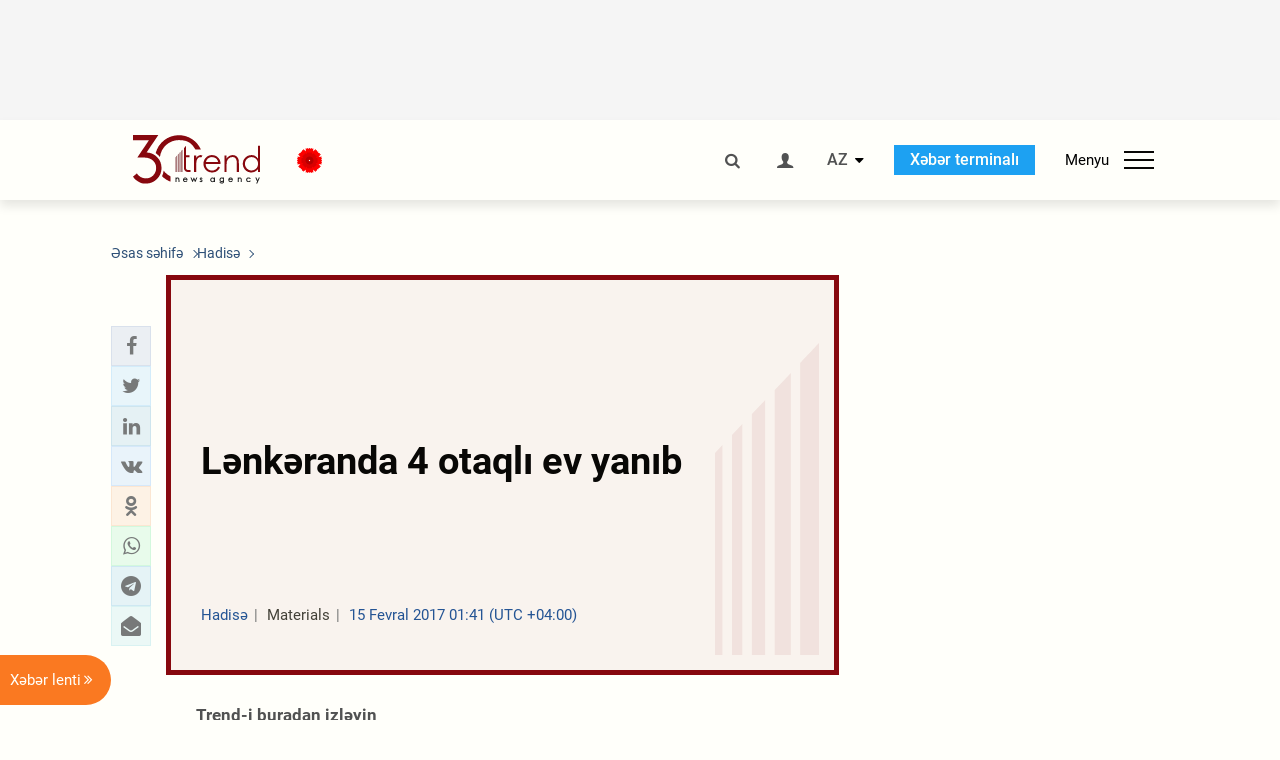

--- FILE ---
content_type: text/html; charset=utf-8
request_url: https://www.google.com/recaptcha/api2/anchor?ar=1&k=6Le0Mn0eAAAAAH-ikFIP7pKEggs-8uUk3fIiwJ54&co=aHR0cHM6Ly9hei50cmVuZC5hejo0NDM.&hl=en&v=PoyoqOPhxBO7pBk68S4YbpHZ&size=invisible&anchor-ms=20000&execute-ms=30000&cb=azsl3dfubxpg
body_size: 48687
content:
<!DOCTYPE HTML><html dir="ltr" lang="en"><head><meta http-equiv="Content-Type" content="text/html; charset=UTF-8">
<meta http-equiv="X-UA-Compatible" content="IE=edge">
<title>reCAPTCHA</title>
<style type="text/css">
/* cyrillic-ext */
@font-face {
  font-family: 'Roboto';
  font-style: normal;
  font-weight: 400;
  font-stretch: 100%;
  src: url(//fonts.gstatic.com/s/roboto/v48/KFO7CnqEu92Fr1ME7kSn66aGLdTylUAMa3GUBHMdazTgWw.woff2) format('woff2');
  unicode-range: U+0460-052F, U+1C80-1C8A, U+20B4, U+2DE0-2DFF, U+A640-A69F, U+FE2E-FE2F;
}
/* cyrillic */
@font-face {
  font-family: 'Roboto';
  font-style: normal;
  font-weight: 400;
  font-stretch: 100%;
  src: url(//fonts.gstatic.com/s/roboto/v48/KFO7CnqEu92Fr1ME7kSn66aGLdTylUAMa3iUBHMdazTgWw.woff2) format('woff2');
  unicode-range: U+0301, U+0400-045F, U+0490-0491, U+04B0-04B1, U+2116;
}
/* greek-ext */
@font-face {
  font-family: 'Roboto';
  font-style: normal;
  font-weight: 400;
  font-stretch: 100%;
  src: url(//fonts.gstatic.com/s/roboto/v48/KFO7CnqEu92Fr1ME7kSn66aGLdTylUAMa3CUBHMdazTgWw.woff2) format('woff2');
  unicode-range: U+1F00-1FFF;
}
/* greek */
@font-face {
  font-family: 'Roboto';
  font-style: normal;
  font-weight: 400;
  font-stretch: 100%;
  src: url(//fonts.gstatic.com/s/roboto/v48/KFO7CnqEu92Fr1ME7kSn66aGLdTylUAMa3-UBHMdazTgWw.woff2) format('woff2');
  unicode-range: U+0370-0377, U+037A-037F, U+0384-038A, U+038C, U+038E-03A1, U+03A3-03FF;
}
/* math */
@font-face {
  font-family: 'Roboto';
  font-style: normal;
  font-weight: 400;
  font-stretch: 100%;
  src: url(//fonts.gstatic.com/s/roboto/v48/KFO7CnqEu92Fr1ME7kSn66aGLdTylUAMawCUBHMdazTgWw.woff2) format('woff2');
  unicode-range: U+0302-0303, U+0305, U+0307-0308, U+0310, U+0312, U+0315, U+031A, U+0326-0327, U+032C, U+032F-0330, U+0332-0333, U+0338, U+033A, U+0346, U+034D, U+0391-03A1, U+03A3-03A9, U+03B1-03C9, U+03D1, U+03D5-03D6, U+03F0-03F1, U+03F4-03F5, U+2016-2017, U+2034-2038, U+203C, U+2040, U+2043, U+2047, U+2050, U+2057, U+205F, U+2070-2071, U+2074-208E, U+2090-209C, U+20D0-20DC, U+20E1, U+20E5-20EF, U+2100-2112, U+2114-2115, U+2117-2121, U+2123-214F, U+2190, U+2192, U+2194-21AE, U+21B0-21E5, U+21F1-21F2, U+21F4-2211, U+2213-2214, U+2216-22FF, U+2308-230B, U+2310, U+2319, U+231C-2321, U+2336-237A, U+237C, U+2395, U+239B-23B7, U+23D0, U+23DC-23E1, U+2474-2475, U+25AF, U+25B3, U+25B7, U+25BD, U+25C1, U+25CA, U+25CC, U+25FB, U+266D-266F, U+27C0-27FF, U+2900-2AFF, U+2B0E-2B11, U+2B30-2B4C, U+2BFE, U+3030, U+FF5B, U+FF5D, U+1D400-1D7FF, U+1EE00-1EEFF;
}
/* symbols */
@font-face {
  font-family: 'Roboto';
  font-style: normal;
  font-weight: 400;
  font-stretch: 100%;
  src: url(//fonts.gstatic.com/s/roboto/v48/KFO7CnqEu92Fr1ME7kSn66aGLdTylUAMaxKUBHMdazTgWw.woff2) format('woff2');
  unicode-range: U+0001-000C, U+000E-001F, U+007F-009F, U+20DD-20E0, U+20E2-20E4, U+2150-218F, U+2190, U+2192, U+2194-2199, U+21AF, U+21E6-21F0, U+21F3, U+2218-2219, U+2299, U+22C4-22C6, U+2300-243F, U+2440-244A, U+2460-24FF, U+25A0-27BF, U+2800-28FF, U+2921-2922, U+2981, U+29BF, U+29EB, U+2B00-2BFF, U+4DC0-4DFF, U+FFF9-FFFB, U+10140-1018E, U+10190-1019C, U+101A0, U+101D0-101FD, U+102E0-102FB, U+10E60-10E7E, U+1D2C0-1D2D3, U+1D2E0-1D37F, U+1F000-1F0FF, U+1F100-1F1AD, U+1F1E6-1F1FF, U+1F30D-1F30F, U+1F315, U+1F31C, U+1F31E, U+1F320-1F32C, U+1F336, U+1F378, U+1F37D, U+1F382, U+1F393-1F39F, U+1F3A7-1F3A8, U+1F3AC-1F3AF, U+1F3C2, U+1F3C4-1F3C6, U+1F3CA-1F3CE, U+1F3D4-1F3E0, U+1F3ED, U+1F3F1-1F3F3, U+1F3F5-1F3F7, U+1F408, U+1F415, U+1F41F, U+1F426, U+1F43F, U+1F441-1F442, U+1F444, U+1F446-1F449, U+1F44C-1F44E, U+1F453, U+1F46A, U+1F47D, U+1F4A3, U+1F4B0, U+1F4B3, U+1F4B9, U+1F4BB, U+1F4BF, U+1F4C8-1F4CB, U+1F4D6, U+1F4DA, U+1F4DF, U+1F4E3-1F4E6, U+1F4EA-1F4ED, U+1F4F7, U+1F4F9-1F4FB, U+1F4FD-1F4FE, U+1F503, U+1F507-1F50B, U+1F50D, U+1F512-1F513, U+1F53E-1F54A, U+1F54F-1F5FA, U+1F610, U+1F650-1F67F, U+1F687, U+1F68D, U+1F691, U+1F694, U+1F698, U+1F6AD, U+1F6B2, U+1F6B9-1F6BA, U+1F6BC, U+1F6C6-1F6CF, U+1F6D3-1F6D7, U+1F6E0-1F6EA, U+1F6F0-1F6F3, U+1F6F7-1F6FC, U+1F700-1F7FF, U+1F800-1F80B, U+1F810-1F847, U+1F850-1F859, U+1F860-1F887, U+1F890-1F8AD, U+1F8B0-1F8BB, U+1F8C0-1F8C1, U+1F900-1F90B, U+1F93B, U+1F946, U+1F984, U+1F996, U+1F9E9, U+1FA00-1FA6F, U+1FA70-1FA7C, U+1FA80-1FA89, U+1FA8F-1FAC6, U+1FACE-1FADC, U+1FADF-1FAE9, U+1FAF0-1FAF8, U+1FB00-1FBFF;
}
/* vietnamese */
@font-face {
  font-family: 'Roboto';
  font-style: normal;
  font-weight: 400;
  font-stretch: 100%;
  src: url(//fonts.gstatic.com/s/roboto/v48/KFO7CnqEu92Fr1ME7kSn66aGLdTylUAMa3OUBHMdazTgWw.woff2) format('woff2');
  unicode-range: U+0102-0103, U+0110-0111, U+0128-0129, U+0168-0169, U+01A0-01A1, U+01AF-01B0, U+0300-0301, U+0303-0304, U+0308-0309, U+0323, U+0329, U+1EA0-1EF9, U+20AB;
}
/* latin-ext */
@font-face {
  font-family: 'Roboto';
  font-style: normal;
  font-weight: 400;
  font-stretch: 100%;
  src: url(//fonts.gstatic.com/s/roboto/v48/KFO7CnqEu92Fr1ME7kSn66aGLdTylUAMa3KUBHMdazTgWw.woff2) format('woff2');
  unicode-range: U+0100-02BA, U+02BD-02C5, U+02C7-02CC, U+02CE-02D7, U+02DD-02FF, U+0304, U+0308, U+0329, U+1D00-1DBF, U+1E00-1E9F, U+1EF2-1EFF, U+2020, U+20A0-20AB, U+20AD-20C0, U+2113, U+2C60-2C7F, U+A720-A7FF;
}
/* latin */
@font-face {
  font-family: 'Roboto';
  font-style: normal;
  font-weight: 400;
  font-stretch: 100%;
  src: url(//fonts.gstatic.com/s/roboto/v48/KFO7CnqEu92Fr1ME7kSn66aGLdTylUAMa3yUBHMdazQ.woff2) format('woff2');
  unicode-range: U+0000-00FF, U+0131, U+0152-0153, U+02BB-02BC, U+02C6, U+02DA, U+02DC, U+0304, U+0308, U+0329, U+2000-206F, U+20AC, U+2122, U+2191, U+2193, U+2212, U+2215, U+FEFF, U+FFFD;
}
/* cyrillic-ext */
@font-face {
  font-family: 'Roboto';
  font-style: normal;
  font-weight: 500;
  font-stretch: 100%;
  src: url(//fonts.gstatic.com/s/roboto/v48/KFO7CnqEu92Fr1ME7kSn66aGLdTylUAMa3GUBHMdazTgWw.woff2) format('woff2');
  unicode-range: U+0460-052F, U+1C80-1C8A, U+20B4, U+2DE0-2DFF, U+A640-A69F, U+FE2E-FE2F;
}
/* cyrillic */
@font-face {
  font-family: 'Roboto';
  font-style: normal;
  font-weight: 500;
  font-stretch: 100%;
  src: url(//fonts.gstatic.com/s/roboto/v48/KFO7CnqEu92Fr1ME7kSn66aGLdTylUAMa3iUBHMdazTgWw.woff2) format('woff2');
  unicode-range: U+0301, U+0400-045F, U+0490-0491, U+04B0-04B1, U+2116;
}
/* greek-ext */
@font-face {
  font-family: 'Roboto';
  font-style: normal;
  font-weight: 500;
  font-stretch: 100%;
  src: url(//fonts.gstatic.com/s/roboto/v48/KFO7CnqEu92Fr1ME7kSn66aGLdTylUAMa3CUBHMdazTgWw.woff2) format('woff2');
  unicode-range: U+1F00-1FFF;
}
/* greek */
@font-face {
  font-family: 'Roboto';
  font-style: normal;
  font-weight: 500;
  font-stretch: 100%;
  src: url(//fonts.gstatic.com/s/roboto/v48/KFO7CnqEu92Fr1ME7kSn66aGLdTylUAMa3-UBHMdazTgWw.woff2) format('woff2');
  unicode-range: U+0370-0377, U+037A-037F, U+0384-038A, U+038C, U+038E-03A1, U+03A3-03FF;
}
/* math */
@font-face {
  font-family: 'Roboto';
  font-style: normal;
  font-weight: 500;
  font-stretch: 100%;
  src: url(//fonts.gstatic.com/s/roboto/v48/KFO7CnqEu92Fr1ME7kSn66aGLdTylUAMawCUBHMdazTgWw.woff2) format('woff2');
  unicode-range: U+0302-0303, U+0305, U+0307-0308, U+0310, U+0312, U+0315, U+031A, U+0326-0327, U+032C, U+032F-0330, U+0332-0333, U+0338, U+033A, U+0346, U+034D, U+0391-03A1, U+03A3-03A9, U+03B1-03C9, U+03D1, U+03D5-03D6, U+03F0-03F1, U+03F4-03F5, U+2016-2017, U+2034-2038, U+203C, U+2040, U+2043, U+2047, U+2050, U+2057, U+205F, U+2070-2071, U+2074-208E, U+2090-209C, U+20D0-20DC, U+20E1, U+20E5-20EF, U+2100-2112, U+2114-2115, U+2117-2121, U+2123-214F, U+2190, U+2192, U+2194-21AE, U+21B0-21E5, U+21F1-21F2, U+21F4-2211, U+2213-2214, U+2216-22FF, U+2308-230B, U+2310, U+2319, U+231C-2321, U+2336-237A, U+237C, U+2395, U+239B-23B7, U+23D0, U+23DC-23E1, U+2474-2475, U+25AF, U+25B3, U+25B7, U+25BD, U+25C1, U+25CA, U+25CC, U+25FB, U+266D-266F, U+27C0-27FF, U+2900-2AFF, U+2B0E-2B11, U+2B30-2B4C, U+2BFE, U+3030, U+FF5B, U+FF5D, U+1D400-1D7FF, U+1EE00-1EEFF;
}
/* symbols */
@font-face {
  font-family: 'Roboto';
  font-style: normal;
  font-weight: 500;
  font-stretch: 100%;
  src: url(//fonts.gstatic.com/s/roboto/v48/KFO7CnqEu92Fr1ME7kSn66aGLdTylUAMaxKUBHMdazTgWw.woff2) format('woff2');
  unicode-range: U+0001-000C, U+000E-001F, U+007F-009F, U+20DD-20E0, U+20E2-20E4, U+2150-218F, U+2190, U+2192, U+2194-2199, U+21AF, U+21E6-21F0, U+21F3, U+2218-2219, U+2299, U+22C4-22C6, U+2300-243F, U+2440-244A, U+2460-24FF, U+25A0-27BF, U+2800-28FF, U+2921-2922, U+2981, U+29BF, U+29EB, U+2B00-2BFF, U+4DC0-4DFF, U+FFF9-FFFB, U+10140-1018E, U+10190-1019C, U+101A0, U+101D0-101FD, U+102E0-102FB, U+10E60-10E7E, U+1D2C0-1D2D3, U+1D2E0-1D37F, U+1F000-1F0FF, U+1F100-1F1AD, U+1F1E6-1F1FF, U+1F30D-1F30F, U+1F315, U+1F31C, U+1F31E, U+1F320-1F32C, U+1F336, U+1F378, U+1F37D, U+1F382, U+1F393-1F39F, U+1F3A7-1F3A8, U+1F3AC-1F3AF, U+1F3C2, U+1F3C4-1F3C6, U+1F3CA-1F3CE, U+1F3D4-1F3E0, U+1F3ED, U+1F3F1-1F3F3, U+1F3F5-1F3F7, U+1F408, U+1F415, U+1F41F, U+1F426, U+1F43F, U+1F441-1F442, U+1F444, U+1F446-1F449, U+1F44C-1F44E, U+1F453, U+1F46A, U+1F47D, U+1F4A3, U+1F4B0, U+1F4B3, U+1F4B9, U+1F4BB, U+1F4BF, U+1F4C8-1F4CB, U+1F4D6, U+1F4DA, U+1F4DF, U+1F4E3-1F4E6, U+1F4EA-1F4ED, U+1F4F7, U+1F4F9-1F4FB, U+1F4FD-1F4FE, U+1F503, U+1F507-1F50B, U+1F50D, U+1F512-1F513, U+1F53E-1F54A, U+1F54F-1F5FA, U+1F610, U+1F650-1F67F, U+1F687, U+1F68D, U+1F691, U+1F694, U+1F698, U+1F6AD, U+1F6B2, U+1F6B9-1F6BA, U+1F6BC, U+1F6C6-1F6CF, U+1F6D3-1F6D7, U+1F6E0-1F6EA, U+1F6F0-1F6F3, U+1F6F7-1F6FC, U+1F700-1F7FF, U+1F800-1F80B, U+1F810-1F847, U+1F850-1F859, U+1F860-1F887, U+1F890-1F8AD, U+1F8B0-1F8BB, U+1F8C0-1F8C1, U+1F900-1F90B, U+1F93B, U+1F946, U+1F984, U+1F996, U+1F9E9, U+1FA00-1FA6F, U+1FA70-1FA7C, U+1FA80-1FA89, U+1FA8F-1FAC6, U+1FACE-1FADC, U+1FADF-1FAE9, U+1FAF0-1FAF8, U+1FB00-1FBFF;
}
/* vietnamese */
@font-face {
  font-family: 'Roboto';
  font-style: normal;
  font-weight: 500;
  font-stretch: 100%;
  src: url(//fonts.gstatic.com/s/roboto/v48/KFO7CnqEu92Fr1ME7kSn66aGLdTylUAMa3OUBHMdazTgWw.woff2) format('woff2');
  unicode-range: U+0102-0103, U+0110-0111, U+0128-0129, U+0168-0169, U+01A0-01A1, U+01AF-01B0, U+0300-0301, U+0303-0304, U+0308-0309, U+0323, U+0329, U+1EA0-1EF9, U+20AB;
}
/* latin-ext */
@font-face {
  font-family: 'Roboto';
  font-style: normal;
  font-weight: 500;
  font-stretch: 100%;
  src: url(//fonts.gstatic.com/s/roboto/v48/KFO7CnqEu92Fr1ME7kSn66aGLdTylUAMa3KUBHMdazTgWw.woff2) format('woff2');
  unicode-range: U+0100-02BA, U+02BD-02C5, U+02C7-02CC, U+02CE-02D7, U+02DD-02FF, U+0304, U+0308, U+0329, U+1D00-1DBF, U+1E00-1E9F, U+1EF2-1EFF, U+2020, U+20A0-20AB, U+20AD-20C0, U+2113, U+2C60-2C7F, U+A720-A7FF;
}
/* latin */
@font-face {
  font-family: 'Roboto';
  font-style: normal;
  font-weight: 500;
  font-stretch: 100%;
  src: url(//fonts.gstatic.com/s/roboto/v48/KFO7CnqEu92Fr1ME7kSn66aGLdTylUAMa3yUBHMdazQ.woff2) format('woff2');
  unicode-range: U+0000-00FF, U+0131, U+0152-0153, U+02BB-02BC, U+02C6, U+02DA, U+02DC, U+0304, U+0308, U+0329, U+2000-206F, U+20AC, U+2122, U+2191, U+2193, U+2212, U+2215, U+FEFF, U+FFFD;
}
/* cyrillic-ext */
@font-face {
  font-family: 'Roboto';
  font-style: normal;
  font-weight: 900;
  font-stretch: 100%;
  src: url(//fonts.gstatic.com/s/roboto/v48/KFO7CnqEu92Fr1ME7kSn66aGLdTylUAMa3GUBHMdazTgWw.woff2) format('woff2');
  unicode-range: U+0460-052F, U+1C80-1C8A, U+20B4, U+2DE0-2DFF, U+A640-A69F, U+FE2E-FE2F;
}
/* cyrillic */
@font-face {
  font-family: 'Roboto';
  font-style: normal;
  font-weight: 900;
  font-stretch: 100%;
  src: url(//fonts.gstatic.com/s/roboto/v48/KFO7CnqEu92Fr1ME7kSn66aGLdTylUAMa3iUBHMdazTgWw.woff2) format('woff2');
  unicode-range: U+0301, U+0400-045F, U+0490-0491, U+04B0-04B1, U+2116;
}
/* greek-ext */
@font-face {
  font-family: 'Roboto';
  font-style: normal;
  font-weight: 900;
  font-stretch: 100%;
  src: url(//fonts.gstatic.com/s/roboto/v48/KFO7CnqEu92Fr1ME7kSn66aGLdTylUAMa3CUBHMdazTgWw.woff2) format('woff2');
  unicode-range: U+1F00-1FFF;
}
/* greek */
@font-face {
  font-family: 'Roboto';
  font-style: normal;
  font-weight: 900;
  font-stretch: 100%;
  src: url(//fonts.gstatic.com/s/roboto/v48/KFO7CnqEu92Fr1ME7kSn66aGLdTylUAMa3-UBHMdazTgWw.woff2) format('woff2');
  unicode-range: U+0370-0377, U+037A-037F, U+0384-038A, U+038C, U+038E-03A1, U+03A3-03FF;
}
/* math */
@font-face {
  font-family: 'Roboto';
  font-style: normal;
  font-weight: 900;
  font-stretch: 100%;
  src: url(//fonts.gstatic.com/s/roboto/v48/KFO7CnqEu92Fr1ME7kSn66aGLdTylUAMawCUBHMdazTgWw.woff2) format('woff2');
  unicode-range: U+0302-0303, U+0305, U+0307-0308, U+0310, U+0312, U+0315, U+031A, U+0326-0327, U+032C, U+032F-0330, U+0332-0333, U+0338, U+033A, U+0346, U+034D, U+0391-03A1, U+03A3-03A9, U+03B1-03C9, U+03D1, U+03D5-03D6, U+03F0-03F1, U+03F4-03F5, U+2016-2017, U+2034-2038, U+203C, U+2040, U+2043, U+2047, U+2050, U+2057, U+205F, U+2070-2071, U+2074-208E, U+2090-209C, U+20D0-20DC, U+20E1, U+20E5-20EF, U+2100-2112, U+2114-2115, U+2117-2121, U+2123-214F, U+2190, U+2192, U+2194-21AE, U+21B0-21E5, U+21F1-21F2, U+21F4-2211, U+2213-2214, U+2216-22FF, U+2308-230B, U+2310, U+2319, U+231C-2321, U+2336-237A, U+237C, U+2395, U+239B-23B7, U+23D0, U+23DC-23E1, U+2474-2475, U+25AF, U+25B3, U+25B7, U+25BD, U+25C1, U+25CA, U+25CC, U+25FB, U+266D-266F, U+27C0-27FF, U+2900-2AFF, U+2B0E-2B11, U+2B30-2B4C, U+2BFE, U+3030, U+FF5B, U+FF5D, U+1D400-1D7FF, U+1EE00-1EEFF;
}
/* symbols */
@font-face {
  font-family: 'Roboto';
  font-style: normal;
  font-weight: 900;
  font-stretch: 100%;
  src: url(//fonts.gstatic.com/s/roboto/v48/KFO7CnqEu92Fr1ME7kSn66aGLdTylUAMaxKUBHMdazTgWw.woff2) format('woff2');
  unicode-range: U+0001-000C, U+000E-001F, U+007F-009F, U+20DD-20E0, U+20E2-20E4, U+2150-218F, U+2190, U+2192, U+2194-2199, U+21AF, U+21E6-21F0, U+21F3, U+2218-2219, U+2299, U+22C4-22C6, U+2300-243F, U+2440-244A, U+2460-24FF, U+25A0-27BF, U+2800-28FF, U+2921-2922, U+2981, U+29BF, U+29EB, U+2B00-2BFF, U+4DC0-4DFF, U+FFF9-FFFB, U+10140-1018E, U+10190-1019C, U+101A0, U+101D0-101FD, U+102E0-102FB, U+10E60-10E7E, U+1D2C0-1D2D3, U+1D2E0-1D37F, U+1F000-1F0FF, U+1F100-1F1AD, U+1F1E6-1F1FF, U+1F30D-1F30F, U+1F315, U+1F31C, U+1F31E, U+1F320-1F32C, U+1F336, U+1F378, U+1F37D, U+1F382, U+1F393-1F39F, U+1F3A7-1F3A8, U+1F3AC-1F3AF, U+1F3C2, U+1F3C4-1F3C6, U+1F3CA-1F3CE, U+1F3D4-1F3E0, U+1F3ED, U+1F3F1-1F3F3, U+1F3F5-1F3F7, U+1F408, U+1F415, U+1F41F, U+1F426, U+1F43F, U+1F441-1F442, U+1F444, U+1F446-1F449, U+1F44C-1F44E, U+1F453, U+1F46A, U+1F47D, U+1F4A3, U+1F4B0, U+1F4B3, U+1F4B9, U+1F4BB, U+1F4BF, U+1F4C8-1F4CB, U+1F4D6, U+1F4DA, U+1F4DF, U+1F4E3-1F4E6, U+1F4EA-1F4ED, U+1F4F7, U+1F4F9-1F4FB, U+1F4FD-1F4FE, U+1F503, U+1F507-1F50B, U+1F50D, U+1F512-1F513, U+1F53E-1F54A, U+1F54F-1F5FA, U+1F610, U+1F650-1F67F, U+1F687, U+1F68D, U+1F691, U+1F694, U+1F698, U+1F6AD, U+1F6B2, U+1F6B9-1F6BA, U+1F6BC, U+1F6C6-1F6CF, U+1F6D3-1F6D7, U+1F6E0-1F6EA, U+1F6F0-1F6F3, U+1F6F7-1F6FC, U+1F700-1F7FF, U+1F800-1F80B, U+1F810-1F847, U+1F850-1F859, U+1F860-1F887, U+1F890-1F8AD, U+1F8B0-1F8BB, U+1F8C0-1F8C1, U+1F900-1F90B, U+1F93B, U+1F946, U+1F984, U+1F996, U+1F9E9, U+1FA00-1FA6F, U+1FA70-1FA7C, U+1FA80-1FA89, U+1FA8F-1FAC6, U+1FACE-1FADC, U+1FADF-1FAE9, U+1FAF0-1FAF8, U+1FB00-1FBFF;
}
/* vietnamese */
@font-face {
  font-family: 'Roboto';
  font-style: normal;
  font-weight: 900;
  font-stretch: 100%;
  src: url(//fonts.gstatic.com/s/roboto/v48/KFO7CnqEu92Fr1ME7kSn66aGLdTylUAMa3OUBHMdazTgWw.woff2) format('woff2');
  unicode-range: U+0102-0103, U+0110-0111, U+0128-0129, U+0168-0169, U+01A0-01A1, U+01AF-01B0, U+0300-0301, U+0303-0304, U+0308-0309, U+0323, U+0329, U+1EA0-1EF9, U+20AB;
}
/* latin-ext */
@font-face {
  font-family: 'Roboto';
  font-style: normal;
  font-weight: 900;
  font-stretch: 100%;
  src: url(//fonts.gstatic.com/s/roboto/v48/KFO7CnqEu92Fr1ME7kSn66aGLdTylUAMa3KUBHMdazTgWw.woff2) format('woff2');
  unicode-range: U+0100-02BA, U+02BD-02C5, U+02C7-02CC, U+02CE-02D7, U+02DD-02FF, U+0304, U+0308, U+0329, U+1D00-1DBF, U+1E00-1E9F, U+1EF2-1EFF, U+2020, U+20A0-20AB, U+20AD-20C0, U+2113, U+2C60-2C7F, U+A720-A7FF;
}
/* latin */
@font-face {
  font-family: 'Roboto';
  font-style: normal;
  font-weight: 900;
  font-stretch: 100%;
  src: url(//fonts.gstatic.com/s/roboto/v48/KFO7CnqEu92Fr1ME7kSn66aGLdTylUAMa3yUBHMdazQ.woff2) format('woff2');
  unicode-range: U+0000-00FF, U+0131, U+0152-0153, U+02BB-02BC, U+02C6, U+02DA, U+02DC, U+0304, U+0308, U+0329, U+2000-206F, U+20AC, U+2122, U+2191, U+2193, U+2212, U+2215, U+FEFF, U+FFFD;
}

</style>
<link rel="stylesheet" type="text/css" href="https://www.gstatic.com/recaptcha/releases/PoyoqOPhxBO7pBk68S4YbpHZ/styles__ltr.css">
<script nonce="CCD28xBIXmEtR9ErEijNxw" type="text/javascript">window['__recaptcha_api'] = 'https://www.google.com/recaptcha/api2/';</script>
<script type="text/javascript" src="https://www.gstatic.com/recaptcha/releases/PoyoqOPhxBO7pBk68S4YbpHZ/recaptcha__en.js" nonce="CCD28xBIXmEtR9ErEijNxw">
      
    </script></head>
<body><div id="rc-anchor-alert" class="rc-anchor-alert"></div>
<input type="hidden" id="recaptcha-token" value="[base64]">
<script type="text/javascript" nonce="CCD28xBIXmEtR9ErEijNxw">
      recaptcha.anchor.Main.init("[\x22ainput\x22,[\x22bgdata\x22,\x22\x22,\[base64]/[base64]/[base64]/KE4oMTI0LHYsdi5HKSxMWihsLHYpKTpOKDEyNCx2LGwpLFYpLHYpLFQpKSxGKDE3MSx2KX0scjc9ZnVuY3Rpb24obCl7cmV0dXJuIGx9LEM9ZnVuY3Rpb24obCxWLHYpe04odixsLFYpLFZbYWtdPTI3OTZ9LG49ZnVuY3Rpb24obCxWKXtWLlg9KChWLlg/[base64]/[base64]/[base64]/[base64]/[base64]/[base64]/[base64]/[base64]/[base64]/[base64]/[base64]\\u003d\x22,\[base64]\\u003d\\u003d\x22,\x22HC53wpo9TsKFbMKlOQDDj3fDmsKULsO7esOvWsK8ZmFCw5USwpsvw5FxYsOBw4fCp13DlsOew43Cj8Kyw5fChcKcw6XCisOUw6/[base64]/JX7CsMOIPXnDgsO+w7HDrMORHTIQwrnDlQDDoMKYw65pw7g0FsKfMMK6cMK6GSnDgk3CtMO0JE5aw4NpwqtLwovDuls0Slc/OMOPw7FNWj/CncKQUMKoB8Kfw7NRw7PDvA7CrlnChQbDnsKVLcKgLWprPwhadcKkBsOgEcOOA3QRw4TCkm/DqcOvXMKVwpnCt8O9wqpsecKywp3CswLCkMKRwq3ClBtrwpt+w6bCvsKxw4/Crn3DmyUmwqvCrcK6w4wcwpXDkQkOwrDCmGJZNsOTGMO3w4djw7d2w57ClcO+AAllw6JPw73Cq0rDgFvDkV/Dg2wJw61iYsK8ZX/DjDgmZXIyR8KUwpLCpQB1w4/DhsO1w4zDhGBzJVUXw5jDskjDk3E/CjxrXsKXwo4gasOkw4TDsBsGEsO0wqvCo8KHV8OPCcO5woZaZ8OQEwg6bMOsw6XCicKowpV7w5Upe27CtRnDocKQw6bDlsO/[base64]/DjMKgw7HChcKKf8OTwo4qbjoEUyLChAjCgsOqKMKBb2zClkZJfMKiwrh3w6ZxwqTCoMOnwq/CgMKCDcOicAnDt8O0wq3Cu1dowo8oRsKaw5JPUMOIG07Dum/ChjYJPMK7aXLDgMKKwqrCrxXDrzrCq8KjRXFJwrfCpDzCi37CuiB4EMKaWMO6AHrDp8KIwqDDtMK6cSrCn3U6J8ObC8OFwoZ8w6zCk8O+GMKjw6TCmAfCog/Cq28RXsKERTMmw63CoRxGdcOSwqbChUbDiTwcwp5Owr0zKl/CtkDDmF/DvgfDs0zDkTHCkMOKwpIdw6Bkw4bCglJ+wr1XwpzCpGHCq8Kuw4DDhsOhUcOywr1tOx9uwrrCncOIw4E5w5jCmMKPESLCuFfDhmDCvcOWVsOrw4ltw5t0wpttw6gtw705w4DDpMKiV8OywrvDk8K6TMKfYcKJN8K0L8O/w6LCp3wkw5BgwpUwwp3DjlLDq2jCszHDrHXDshHCghsoRBwpwpzCiUjDtcKFNBpHAwLDqcKJbADDkhHDhg7Ci8K+w6LDj8K7fk/[base64]/CmMKVwq7Cq8KFJsOhwoRdwr0zwptmw5jCiA05w5LCiAXDqBbDli91e8O0wp9tw6gKKcOowoLDv8KXcxTCoi0EdAfDtsO5IMKkw5zDtTzCinVQZcKywqhOw7NVFSU6w5HDjcKbYcOaccKuwoJvw6rDlmDDjsKCITbDoCLCucOEw7UrEz/DgEFswrkPw40fOkzDsMOCwq57MFDCpsKlfyvDnEY1wqHCjiXDtVHDpxR7wq/[base64]/CiVEDw48KAMKLw7vCj8O/w77Cp8K5N8KsUjJLCQTDmMO7w4gFwrlVYmUrw7rDinbDtMKgw7HChcOOwp7Cq8OjwrsqYcKhdg/Ck0rDssOkwqpLM8KaCUnCgQLDgsO8w6bDmsKvTBHCscKjLX/CrkgBcsOewo3DiMKrw6wiEmV/[base64]/[base64]/CmsKuw7RcPVLCuEbDlcKjO8KowobDgk0iFMKnw6DDicK3Izc8w4jChcKNVsOXw5zCij/DtFkSbsKKwoPDl8OHYMKQwrlVw7tPVH3CqMKTYgV6G0PClFLDjsOUwonDmMOywrnClsK1W8OGwrPDpCPCnhfCmktBwqLDgcK8H8KeS8KSQGEtwrlqwrIGdGLDoD17wpvCggvCpR1uwpTDm0HDv1RCwrjDuV4Bw7Yhw6PDowvCgR8xw5/CuGpGOEtbQXLDiBclNcO4cFfCv8O8a8OLwp1YNcKbwpHCgsO8w5HChwnCqikhMBYMMGsDw4rDuydnDhbCt1B3wrHDlsOSwrVoO8ONwrzDmG0xCMKeNBPCtCbCuQQPwojCqcKrMxNnw4DDiCzDosOAPcKTwoQ/wpA1w60pXMOUNsKkwovDksKRFy5ww5DCmMKHw6FNSMOlw6fCiQDChsOHw4czw4LDucKgw7fCusKmw67Du8K1w41Rw5XDsMOjaGk9QcK+woDDtcOxw7ElCyM/wotQWWXClT/[base64]/ClDgywoljwoIROcKgwotsw4UZwpB/dsOCVV4zBCrCoFLCrxUFWT9kQh3DocKEw4Q7w4jDq8Ouw75YwpLCnsKYGSp+w7PCmgnCsHNresOmfcKVwpHCj8KOwrTCqcKjXUvDpMO2QXPDgj9+OG5UwpYow5Yyw4rDmMKGw7DCucOSwoNebm/DkUc1wrLCisKffWJuw4Rbw6Ztw4HClMKKwrTDnsORbShrwqgswrlkRwvCq8KDwrAxwqpEwql6ZibDlcKcFgUeDj/CjsKRM8OMwo7DhsKGUsO8w7B6M8KowoNPwqTDsMKRDVBkwqIow5lnwr4Rw6PDp8KdUMKhwoV8fRbCh2wewpMpWDU/[base64]/Bi51wpdnWMKDdArDlMOswrLCqRxqU8K0XhYNwoEVw7/CksKCC8K/RsOSw6dYwpTDgcKaw7rDm3QbA8Owwq9FwqTDoUAqw5/DnifCusKYwpg9wrvDhhXDkzRnw4RaYMKtw7zCoRXDj8OgwprDpsOXw5M9F8OBwpURScKmTMKLScKXwpvDmQdIw40PSm8lVGYUaRnDjsK/MyjCt8O2QsOLw4PCgljDusKzbzkLLMOKZBczY8OIazXDvkUpG8KnwpfCn8KuN1rDiGHDuMOUwqbCr8KBR8KAw7DCgBDCusKlw4NmwrIpEBXDmiwIwphGwpZAAmV+wqDCosKkFsOFd0vDmkEdw5vDrcOPw7zDlEJDw6/DiMKNR8ONUxddSgLDmH40T8KFwo/DkkQ6GFZeaF7Ck2DDqkMqwrZMbHnCoGHCuHcAZsK/w6bCoW3Ch8KdTV5Twrt0Q3pIw4TDnsOjw5gPwrYrw5hLwozDnRQrdnzCkGV8b8KfM8OswrrDqnnCuWnChywQQcKIwqB5DhjCosOQwpnCmQTCvMO8w6TDlU9cEAbDp0HDhcKTwpopw7/ChSEywoLDpBF6w57DiVJtAMKWR8O4KMKcwr4Iw6/DssOrGkDDpS/DqiHCl0fDk0LDo2bCuSzDrMKrHcOSJ8KaH8KIY1jCinRAwrPCmU8FAVw5DBrDg2/CghHCsMOVZEVow75QwpVBw4XDhMOhdAU4w7TCusKQwpDDocK5wpfDs8OVUVDCgz86FcKHwo3CsV4bwpMCYzTChjRYwqXCusKgXjrChMKITMOYw7jDlxkVMsOZwo/CtAFZO8O2wpoKw4Riw4TDsSbDqzUKKcO/w6Z9w6U4w4tvPcOTSmvDvcKbwodMS8KrdMORLx7Dv8OHDT0bwr0mw7PCpsONUBbDg8OYW8OkZ8Kne8OsVMKmBsOOwp3CjhJTwr5UQsOdFMKRw6Bnw5N+YMOfT8K9Z8OTKsKdw4cJJ2/[base64]/DnyDCnUXDjinCpsOWw4RjwpZew4dwZj7DlsOjwofDpMKGwrnCsFrDrcKBw7kJEXYxwr4JwpodRSHCtcOewrMIwq1nLjjDr8K4bcKfQ1gBwoxvM0HCvMOYwp/DrMOvHG3CuSnCo8O3ZsKtIsK1w5DCosK/AmRiw6/Cp8KZKMKjGCnDj3bCvMONw4w0PGPDrCzCgMOdw67Dl2gLTsOJwp4aw40Rwp8rTgpLBD4Ew4PDqDcvEsOPwoxAwp1AwpzCu8KBwpPCiEsww4ILwp5gSlxxw7pHwpozwrzDszYQw7rCs8O/w7p9VcOFdMOEwrc5wqXCpjfDrsOzw5zDqsKkwrQOZ8OJw6geQMOrwqnDh8KSwphoRMKGwoBAwonCnivCmMK/wr9vJsO7cyd8w4TDncKePMOkU3NpIcO3w45GIsKOJcKXw7dXeBc+WMOQFMK5wowsPcOXS8O3w5tFw77DkRXDrsO2w6TCgWXCqcO8DlvCkMKBEsKzP8Oiw5fDgw9EK8K1wpzDlMKiEMOmwq0DwoXDikwjw4g7WcK/[base64]/ASofwosIw5TDkcO8wpA8ScO2HFl5IsOiCcKtSMKOwqdkwrF1YMOHHGF1wobCi8Opwo7DshB6QGTCiTJUO8KbTkHCiX/DkULCoMKWWcOjwozCs8OVTcK5KB7ChsOSwqMlw48RIsOdwqXDvSfCmcKUdyl9wrMfwpXCv03DqDrCmw4Yw61aIUzCusOFworCt8KbYcOaw6XCiCjDpWF1ZybDvTA2NhlOwr3CocKHLMK6wqhfw7/DnXXDt8O6GHvDqMO4wobCuhsyw7AYw7DCp3XDqsKSwqchwqpxLSLDjXTCpcKFw7hjwofCo8Kpw73CrsOaWFs+wr7DiEFpHnTCsMKqCcOTFMKUwpRea8KRIsKvwoELElB7QyB+wpzDjmzCu2AEU8O/ajHDvcKGPFXCl8K5KsKyw4dSKnrCrxlcdwjDgkFMwqEhwprDvUpSw41eBsOhTFoMN8KUw68XwrYPZBFGW8Ksw6trbsKLUMK3S8O3YHjCmMOgw5J6w7PCj8KBw67DssOVVSDDhcKHHsO/LcKZXXzDgwDCrMOjw4TCq8Oyw4R+woXCpMOcw7rDocK7XX1YHMK2woJRw5TCr3I+VljDswkva8Onw6DDlMOUw5E7cMOHP8OATMKbw77DsQ5JcsKBw7XDnXHDpcOheHoGwq3DpzQFPcOgIUbCtcK/[base64]/Cjk1hw6gJPkVaw6BEKcKtGC7Cj14fwqMHaMKdbcK0wpw1wr/Dp8OQWsOJLMO5XChuw6nDisKob2BtRMKwwqE0wqXDimrDhVnDscK4wrA4IAEPTFwMwqVBw7cNw65Yw5xSBWEKYU/CiRkfwotgwodew7HCm8ODwrTDiSrCuMKOCTzDmz3DusKQwopFwqQfWiDCqMKTASRdd1kkKhnDgwRAwrDDk8O/[base64]/w5HCisO6LsKPc10bw4Nsa8ObwpByGsKeIcOGwr5Ow4XCqmMEMMK0NMK9FUTDlcKMXMOVw6DCpFQRPnkeAkgLIQ0rw4HDoylmNsO/w7HDlsOuw6fCvcOVecOIwpLDrsOgw7jDmQpGVcOYbULDqcORw48ow4DDt8OiBsKqTDfDvA3CkE1tw4PDkMOAw7Vha3F6J8OCNHLCpMO8wqLDoUtoYMOtFCPDn0N0w6HChsOGVh/[base64]/a3vDoMOfXHzCoQE6w4dUAzlOLgNZwrDDqcOww5XCpcKSw6zDp1vCumwXE8OywoQ2QMKBHhzCt08vw57ChsKZwpXChcOFw6nDjynCjljDv8KbwpA1wrzDhcOFaEliVsKsw7jDvGzDrzDCqg7CksKFYglEGh4ZbGgZw7cxw74IwrzCicOuw5RLwpjDlR/CribDnWsFL8OlTzx3AMOTIcK3wpTCpcKAXWsBw6DDo8Kow4hlw6LDisKqU0TDpsKCcinDmXx7wok0R8KhVRhBw54Cw4YHw7TDnQLChwdSw6/DucKow5xHBcO1wpvCiMOFwrDCvUfDsHpTawbCrcOXZh8+woJVwogCw4XDphZ/DsKXUXw6ZlPDucKqwrHDs3JIwroEFmwJKAFnw7xyBi04w6tNw6kUZBdgwrTDnsKHw5nCvsKawrNHPcOCwoXCusKyHh3DvlnCpcOGOcKVZcKPw4rDhsK+QglwMWLCs3R9GcKkasOBcHgYD3JPwpMvwrzCr8KRPhoTLMOGwrLDvMO/c8KkwoLDg8KUAkPDhlhZw7QhKWtGw6hYw4fDp8KtL8K5DCk2S8OHwpAAVkpWWFLDucOIw5ILw7/[base64]/DkcOwwobDi8KFw6sYwr9IP8K9eMOKw6jCq8Onw7XDjcKqwoYMw6PDsyZTYjIoX8O3wqdpw4/CryzDpwTDpMKDw47DqRTCrMOAwptKwpjDp27DqmMsw75MFsKEccKZT1bDocK4wrQWAMOWSgcSf8OFwodsw5DCp2zDrcO9w4MBKlMDw5w5U19+w6NVXMOBA2nDncKHa23DmsK+G8K3IjXCkQ/Dr8Odw4nCisKILzlow5Jxw4lrBXEFPMOcMsK0wrfCvcOYEm7DjsOrwpICwo0ZwoxZwqXCm8KqTMO1w4bDqkHDj2fCl8KbOcKCJCsJw4DCqcKgwpbCpz5Iw4TCoMKYw4Q3TMOvOcKxAMOuVktcVMOdw6LCoXp/[base64]/[base64]/w7PDgMOGWMOZJTXCth7CsMK1wrsowoEFw4lQw4DCrnzDqmXCn2fDsjDDm8O2Y8OXwrvCssONwqLDm8OUw5XDk1UsJMOnYULDhgAxw6jCoWJNw559PE7DpUvCnGjDuMOAX8OFT8OqecO0ZzhjBFUXwpl7NsKzw4/CoWAIw68MwojDuMKuf8K8wodOwqjDviXCmSNBGgHDk3vCijI8w65nw6hMTEDCgMOyw4/Cv8Kaw5UUw7HDuMOTw4RjwrkffcOIKsOyNMK8asOpw4bCkMOIw5DDj8K+I04dMStmwrfDp8KFDkjCpW1lBcOcFMOgwrjCj8K0AMOzeMKfwpPDosO2wqbCjMOAPTwMw4NAwoZAPcOWBMK/asKMw6kfP8KwAE3CuwnDn8Knw687XVjDuw/DqMKYeMObVMO8IMK8w6ReMMKbbywjZBLDt2jDssOZw686PgTDnSRPfCB4eRYAa8Oaw7vDrMOsVMOQFlENABrCoMOlSsKsGcOZwr9de8OEwqltK8O+wpo2AF8PLlU1dWYidcO/MgnCqmHCrQc+w4ldwpPCqMKhFVARw5deecKbw77CjcKUw5vCpMOfwrPDvcKsGcK3wokHwoTCjmDCnsKFS8OweMO/TCLDilcLw5UddsOewonDnlFXwqkXH8KbDwTCpMOOw5BJw7LCmlAlwrnCslEkwp3DjQYMw5olw4lIe0/CjMOhfcO3w6Rzw7DCl8KEw4vDn0jDssK5cMKNw4TDlcKWVMOWwqrCsmXDpMKUHlTDnCddSsKmwpjDvsKDIRUmwrlcwodxHlQcH8OEwpvDo8OcwqrCsmvDksOrw7ofZQbCpsK5OcKnwpzDpHtNwqzCqcKtw5grI8K0wrdTKsOcIDvDu8K7KxjDsBPCpBLDqn/[base64]/DmcKEw4nCnw3DksKzwr/Ck8OLwqEbw4/[base64]/DuEzDqTpIw7XDnB/CkDLDrsODIMOcbMKiDk1Mwplgwrw0wrzDjgdiQSgnw6tbIsKUfXsAwpjDpnlZBGrCqsOIfcKowo1Nw67Cl8K0ZsOTw5XDu8KXQQ3Dv8KqUcOqw5/DnnNLwo8Ww5zDq8O3SHsTwovDjxAiw77DhWHCrWMDSFrCrMKmw7DCtnN1w6fDn8KKEHwYw4nDlS52wqvCt3pbw4/[base64]/CpljDm1MNw6PClG8aNVnDnQ/DmMO0woDCoUU7VMOawqkiw6VvwoPDocKew4QAZcOpKS8Fw4N7w6LCgsK7YT0iOywaw6pBwq8nwpbCgizCj8KvwoxrAMKhwpDCqVDCkxfDkcK7TgnCqRRrHjrDn8KcWAsXZxrDucOaVwo7SsO+w7hpA8OFw7rCiC/DlFMhw41/OF5Nw6waHVPDnGLCnALCu8ONw5LCsAYbAQXChFA0w7TCn8KwMzsMR1XDui5UKcKMw4nDmF3ClDjDl8OewpHDuTTCj27CmsOrwqXDm8KfY8OGwohPBVAGWk/CiG/CunBtwpfDnsOWCzhnT8Oowo/Cth7CujJzw6/CuGVfLcKGJVvDnjTCrsKecsODBz3CnsOqd8KcYsKFw6TCrn0uHz3Crns3wp9Xwr/[base64]/Dl0zCicKywrnDgMKjPsOUwq3CvCZPU8OBwprDn8KZD8KKwqfDssKbQsKFwq9lwqclQB0xZsO8FMKZwqBzwpAawp5WQG1DDHPDmDjDlcKHwpB1w48jwoHDql1PPzHCqUUyI8OiS0RMdMKCPcKWwoXCiMO3wr/DtUorDMO9w4rDqsOxSTbCvjQmwp/Dv8KSO8KnJwobw4TDvz0aYiovw5oEwrcnYcOzI8KFMDrDv8KeXFvDiMOLJkjDm8OtGAMIOidUIcKXwp41OU9cwrIjBDzCg3kVDBoeDl4SeSPDkMOWwr7CncOkcsO/JnbCuCDDncKIdcKjwoHDiiseBj4Mw6/Do8O6f0XDnsKRwoZsXcOiw50bwpXCiwXDlsOAIAMQBWwYHsKRTlhVw6DDlwXDrzLCrHLCqsK4w4nDrCtOeTRCwqjDokMswp9Fw4tTE8OSeVvDiMKbcsKZwq1MY8Kiw6/ChMKzS2HCm8KHwp5aw5zCiMOQdSs1I8KFwo3Dn8KdwroOKld/HzRjwprDqMKhwrzDpMKwVcOnM8OfwpTDmsOzVEJpwolIw6ZGalddw5vCpz/Ckg5pZMO/w4FABVUuwrDCucKeBz3DpGoPTz5FTsKXecKNwqbDjsOIw6sbD8OWwoHDpMO/[base64]/Cim7Cqw1Ew5rDicKzwoHCqMKRw5DDtCnCumrDlcKha8KVwoHCusKWAMKiw4LCrRN3woU7P8KRw70lwp1Uw5vCgcKTMMKKwrxKwrInRTHDssOZwqHDjToiwq3DmsKdPsOPwokbwqnDunbDr8KMw6LCosKXCTvDkCrDtMKmw7scwo7DmcKjwrpww6FrFGPDjm/CqnXCh8OgJMKTw7QRCTbDnsKawoETDUjDvcKKw5/[base64]/DvcKNdSMnw5caBsOCKmbDgcKRw4oSw43Cv8OvBcO/wpTCplYDwr7DrcOFw7p/ADBQwonDrcKSfwUnbEfDlsOCwrzDpjpfPcKbwp/DpsO4wrbChcKYHw3DtEDDksOGEcK2w4hbaFcGYRXDqWpTwqvCkVJfaMOxwrDCqMOWAAMEw7EuwpHDlwzDnkU/wpEvYMOOADtfw7DCiQPCuT4fX27CrkpkbsKsLsKFwqrDm1FOwopNWMODw4LDkcKhQcKVw5fDgsKpw51uw5MDS8KEwo/DuMKiGSdBS8O4dcOLLcOMw6VFeVYCwo4aw5AnLy0OMm7DmmhpE8KjR3QbVxolw5x/fMKKw6bCscOTKz4ew6lhHMKPIsOdwpkDYH7Cjks6IsKFPjXCqMOwMMOjw5N+B8KPwp7DnWc1wqwgwrhUMcKsZjbDnsOfAsKtwqTCrMOdwqc0Z37Cn1PCrC8AwrQ2w5bCssKKZEXDjMOJMHrDncOXZsKHWTzCiwBlw5VDwq/CozAdNsOXPikXwpUfbMK/wpPDkWDCtGnDmhvCrsO9wrrDjMKHW8OzYWMNw7YIUlJ9HMODSgjCucOaOcOww4gxBH3DszQVQ3jDscKpw7dkaMOPSGtxw4kkwpUmwphxw7DCvyvCvMKIBQkkZcOwQ8O0PcK0ZFMTwozChF0pw7svQC7DlcK2w6Y/YVssw6kEwojDkcO1D8KGXzc4ZyDChcKXeMKmXMOTbyo1F33CtsKIQ8OtwoPDixbDlWJvanXDsyUyYmo4w5DDkDvDuwTDrV/[base64]/WcKeIcKoT3vCt8KiwoXChHrCosOkw7Y+KWkKwpwrwqLCh1ESw7vDhltWXSbCtcOYJGVowoVow70CwpTCigQhwr3DmMKWGA1fMyNcw6cgwr/DuhIVcMO0Xg4mw63CscOubMOSJl3CjsOTQsK4w4nDtMKAOjNcXntFw5/[base64]/DhsO4fRp6LcKnw4F/w5cMAyxuw5EWw7huZDbDmS9HJsKfO8OMS8ODwqNGw5YAwr/DgGcyaFHDsQhVwrYuFQh3bcOdw4rDp3Q1P3TDukrCmMOwLsOjwqTDk8OnQBwsEytUWQXClXDCvUfDnQwew4kGw61ywq5EfC0bGsKbTTF7w6x/Mi/[base64]/DuAzDqUEgMh1nw6Alwq/[base64]/ChsKfSVvDpMKjwoUrw4cbwpTDlsOVw6Fpw7deGStkKMOFNC/CsSTCo8OlecK/L8K7w7rDksOiMcOBw51EI8OSOEfCsgMlw4I4dMK7XsKMV1QXwqIgY8KqN0DDisKTDVDDssO8U8OZaDHCiWVpRwLCvT/Du2NgHsKzZ1law7XDqSfCicO9woYiw7RCwp/DpMOZwptHNTTCu8OLwojCiTDDgsKxIMOcw4XCk0rDjxvCjsKywojCrigQR8KDPSTCvhPDs8O2w5/Cuws5bGnCjETDmsOcIsKsw4rDvSLCmFTCmStrw4jCrcKDaHTCiRNgZULDisOjC8O2VynCvmLDqsKpdcKWNMOiw4nDmF0gw6/[base64]/w6M1w6JAw6XDm8K6B8OHwoQYw4/Do0xLw5pOTsKfwpk7fXhtw6sCDcOIwqdCMMKjwqTDv8OHw59bwrgUwqNaXWo8GcOPwqYaEMOdwobDn8KXwqtHJMKtXTcQwowmWcKmw7fDsDYKwp/[base64]/Co3XDtmTDtFVuwoM+w7UJw6o0EjhIOn17EMOdBcOdwqIHw4PCsFlBAxMaw7PDpMOWNcOfRW8EwrnDs8KYw5XDvcOZwoYmw4zDpcOyOsKUw6vDtcOCVhB5w6HCilXDhR/ChX7DphvCpH3CknQoUn4Wwqhowp3Do25pwqPCq8OYw4fDrcO2wp8kwqw+JMOZw4FGB04Hw4BQAsOzwo9Sw50yPl4xwpVaa1fDocOVYypIwr/DlC3DpcKBwofCu8OswrvDu8KhN8K/[base64]/[base64]/[base64]/[base64]/w79Kw7BNen8JCwzDkMO2SMOUUVwOMsOXw5UUwqDDtHfCnHstwp3DpcOaRMOxTCXDsCIvw5JAwrzDksK/VUXCoUgnJ8ODwrLDlsKKRsOqw5fCmArDiElLDMKCMi1jfcKmcMK0wrU4w7Aww43Dg8KFwqHCkXZowp/CmnwlF8O9w78eUMK5HWpwcMOiw7vDmcOzw4DCun3CrsKBwofDun3DrlPDqT3Ci8K6PmnCuzPCjlPDmA08wrh6wow1w6PDli5Ewq7CkVUMw77DlSTDkBXCtBrCp8KEw5IbwrvDtMKFDE/[base64]/DrMO3cMOawphNwprDncKOwpsidl7Ci8KqZsOyE8ODbWhFw7dbRnAdwprDtsK/wrpNQMK9JMO6d8KtwrLDk23CkxpXwoPDssO+w7/[base64]/DksOdw6YIw5HDvsOCwp7DsBXCphbCiWjDhcK5w4rDjwXCo8O1wpjClMK2OV5Jw4wnwqNxMMOnNBXDtcKZJyDDpMK0dHXCozTDjsKJKsOcPVQpwpzCnlQUw5VdwqY0wo3DqyfDoMKpScKEw4saYgQ9E8KUW8KLKFHCql1lwrBGSHcww4HCp8KYPUbCnknDpMKGP2/Dq8KsYxR+Q8Kfw5bCggp8w5jDgcOZw4vCt1MgWsOmfU1ENl4Pw7gDMENRfsOxw5kTEC9QY0jDn8KTw5nCnMO7w656fE0TwqvCnD3CgRTDicONw706F8O/[base64]/woYUCcKUw6Q6UnfCkVLDtMO3wrJ/[base64]/FsORwoVkNHl1worDvMOPXC3DkMKkw4lQw6jCoMKyw4TDm3rDp8KrwoJeNMOtAGzDrsOBw43ClUFmXcOMwodywoHCrkYKw7TDu8Oxw4HDvcKpw5srw73CgcOUwqJvABpMKUg9MC3Coz1QL2sBX3AAwqcqw4pvXMOyw6wXEj/DusOnP8Kww7MYw4NRwr3CosKoRSBMKRXDvldFwrPDkzgrw6XDt8OpEcK+GhLDlcOuRlzCrGMofh/[base64]/[base64]/DgsKtLEjCksKIw5XChmXDgATCmSMaSD/[base64]/MsOIVHloFMK+GRUGFhRJMsK2NXfCmhTDmh4qCAPCpWQ/wqNhwoEsw5fCucKpwoTCicKfTcODG27Ds2LDkhwlBsKdFsKHEzc2w4rDnStEV8OLw49BwpQSwpUHwpIHw7vCg8OnVcKvT8OeTWIHwoZNw6sOw4rDqVolOXXDlHlFBk5dw5U4MTcIwqUjRznCrMKTTB8BFkAew4/CgwBiIMK9w40mw53Cq8K2MTRvw6nDtAVww7YgOHzComBUcMOpw5Bhw4bCmMOsUMK9GwHDnS4jwq/CqcOYSFsEwpvCuE0Iw4rCt1fDqMKJwqIhJMKBwpNJT8OqDC7DrDRXwoBOw74OwoLCjS3DscK8J0nDjj/[base64]/w5LDmkorw7c5wqbCsT/Di8OowrxiwrHDvxrDoRjDtn8pccOBGF7CtizDuizCl8Oaw4whwqbCvcOYOj/DgBRYw7JufsK3M2TDnB0nT2rDusKmc2RZwoFKw4hkw60lw5dzXMKKIMODw6Y/w5E4T8KNUMOfw7M3w7fDu0pzwql/wrPDvcKXw5DCnkxlw6PCgcONKcKYw4PChcOkw68cbBgqRsO3bcOkJiEmwqY4B8OHwoHDsBs0KA/Cv8KcwqhnGsKffxnDhcKxFUpew6p0w4rDpFfCkktoMQ7DjcKOCMKAwqMqQSZeRi0OYMKCw6d4JMOxY8KaWRYbw7XDmMOaw7lbKl7Co0zDvMOvJRdHbMKIFAXCpXPClndWUmIswq/CqMO6wrXDhl7DqcOOwrErJsKmw5LClUDCqcOPbsKbw4o5OsKawpXDoUjCpQTCmMKBw63DnBPDksOtRcO6w63DlHYUK8OpwrlpQsKfeylrHsKGw5oQw6Fdw5nDslM8wrTDpHRtTXEFLMKPDnUWTWnCoFRsakxhIiRNbDvDom/Duh/DkiHClMK9NBbDrXnDrWljw7LDkQEpwq8ww53CjinDrlN+cGbCjlUkwrbDqXXDvcKCVWPDkmRcwr1dNl/CrsKNw7BWw4PCrQksNx4WwoZvdMOQHGbCq8Oow6QUR8KfBsKyw54BwrNmwoJBw7fDmsKQWyXCuTzDocO/NMKyw74fw47CvMOdw7DDgCrClUTDmBsLN8KgwpIbwoANw69neMOrdcONwr3DrMOJfT/CmVnDlcONw4bCimDCqMKgw4Z/[base64]/Dj1sIw6V3w6VzX8KuwpLDpcOaNsKYwo3Ct0/Cl8KbwrnCvsKoTH7CpcOjw706w5cbw5Mdw7lAw6fCsFLCicKkw6/DrcKtw4zDucOuw651wonDkTjCklIYwpDCrwXCh8OOQC8ZSU3DkGLCp34uAG9Nw67Cs8KhwoHDhMKqAMOaGBEKw4N3w7cTwqjDv8KFwoBbF8OZME5gbMKgw6pqw418ey8pwqsAZ8OUw54OwqHCucK1w6oEwofDtsK6a8OCNcKWTsKmw4/Dj8Ogwr09NUwNbxIoM8Kew53CpMKew5fClsOXwoodwrwbaTEwKB7Djz5Hwp1xLsOxwrzDmjDDq8OFAy/Di8K4w6zCkcKwOMKMw5bDvcOiw6DCmUHCiX8Uwp7CkMOOwqBjw6Epw6zCqsK/w7shasKCL8KyZcOuw43DnX4ERkYew6jCvRYTwp3CtsODw6tjKcOIw6hTw43CrMKHwpZXwqsKNwx/HsKKw6tJwoBkXnfDnMKHJgAbw7UWA0/ClcODw4pIccKHwqvCjlA9wrVGw67Ci2vDlkZlw6TDrRkyJmgwDX5EWsKMwrMqw5hsf8OkwoQ9w51dfQDCrMKLw5pdw5pHDsO3w5rDnRgSw73DnlbDhWd3EnUTw44GWcKFIMOpw5UPw58iNsKZw5DCvX/CjBXCg8O0w7jCkcOMXCbDgxXChyJOwq0mwoJhPA8vwqLDocOeIF9rJsOCw6FwMFghwptbGQ7CmkdxeMOMwpM1wr9kesOpXMKPDS4rw7TDgCNLBVQZGMO/w48lXcKpw47CkHsvwoLCtsORw5BTwpdMwpLCisKfwqLCkcOYSl3Du8KLw5Zbwrxdwo1gwq87PcKQZcO1wpMqw48AHRzCgWLCksKiScO/[base64]/VcO7w51YERg3KcO7wqYgAMKgwqvDl8O8I8K2JRdwwrXClnLDr8O8LgTCksOJcE01w6HDsVHDqEfDoVMwwoZxwqI+w68hwpjDtATCsA/DhwtTw5ktw7pOw6HDoMKKwrLCv8KvHXHDgcO8QXIjwr5RwpRPwoxRwq8pNm9Gw5/DvcKSw6XDl8KAw4RrVnsvwpdVJQzCtcOCwrbDsMKnwqIAwowdWgcXKiFCTWR7w7hVwr/Co8KUwqLCnCjDtcOrw5PDk1g+w7IowpJew53Dug/DrcKow7rCmcOAw6PCtQMUQcKOT8KHw4UId8Okw6fDncO1GsKlaMKZwqXDh1sew7QWw53DgcKPJMOBOH/[base64]/CnnpQegnCtcKEw4VawoROKMK4bcK1w4zDs8KVMEvDhMOoaMOMTXc3C8OHSxR/G8O+w40Pw57DpjnDmRnDnQNwI38jQcKVwpzDg8KYZBnDmMKWI8O/[base64]/Xn3CgWs/QsKiwrPCi8OewqzCgx1QCDjDvXDCmMOuw7DDngXCoGDClsKef2XDjCjDiQPDnzrDlR3CvsKOwohFNcKjWi7DrS5cXyTCncK9wpUmwq0tY8OvwpB7wp/Cu8O2w6cHwo3DoMObw4bCp33Dgj0WwoXDkgXCvyckUB5LWHIhwpNZHsOKwoVYwr80wqDDgFTDmS4VXwx8w5/DkcONOV57w5jDmcKtwprClsO1AzbCucK3FlLCrBbDoFjDksOCw6rCsgtawoomXj0MF8KVA0jDiR4AYWjDpMKwwrfDisKwX2fDlsO/w6gGJMKXw5LCv8O7w7vCh8OzacOwwr1Xw7cfwpXCr8K1w7rDiMKXwrXDi8Kgw4/Cg2NCLQfCk8O4d8KuOGczwpBawpHCt8KIw5rDo2PCgcOZwqnDmgAIAU0SeF7CmFPDhsKCw4Jiwq8QDMKVwo3CuMOdw4UAw55ew4IRwqN7wrlVGMO9CMKjV8OeT8K8w7Q2HMOrfcOVwrrDiQnCqcOUKlLCscKzw4FNwqg9RBJUDiHDgkQQwovCu8KRJkU/wrXDgzbDsBFOQsKLGRwoQAhDF8KmeRQ5PsOgc8KAVl/CnMOjdWzCi8K3wpRLJkPCucK/w6vDlG3DgT7DiVBKw6nCgsKTL8OGacK5fEDDmsOOY8OIwpPCrRTCpjpPwr3CqcKyw6jClXLDpDbDm8OcNcKDFVEaLMKfw5LCgMKjwpszw57Cu8OHYsOhw5J3wp8EXyTDl8Kxw7RkDDZDwpYBLwDCnn3ChiHCsUpcw7o+eMKXwo/DhAlww7BiF0TDjyvDhMK6OxEgw6U3E8Oyw54ee8OCw6saKQ7Cp3DDqUMgwq/DrcO7w5kYw7RgCSDDssOFwoLDhQwywpPDig7DkcOGDFJww7h3AcOgw65tCsOidcKJX8K6wpHCm8KPwqgSHMKew7IDJzfCm3IVESjDpD0XOMKHDsOyZSQlwosEwoPCscOcbcOPw77Dq8OVcMK+ecOScsKbwrvCi3fCvQBedzM/w4jCrMKTJcO8w4rCo8OwZXUfVwBSYcOtEF3DssKudz3DmXl0UcKgwprCu8OTw6RuU8KeIcKkwpQ4w5Y1QQDChMO0wo3CisOpQm0hwrBzwoPCkMKwdsO5IMOzPsKVGcKkLnkrwrgzWCUmCzLCjV16w5bDogpIwqBeHgJ3SsOuOcKLwqAFF8K0LDU/wrdvQcO4w4QNRsOYw5Rnw60BKgXCtMONw5J1bMK6w5lXbcOWRCfCv1HCoUvCuDjCnTHCsyp6WsORWMOKw6k/Cjg/EMK6wpnCqxQfXcK/w4sxAcKRFcOrwpR8wqE7w7cNw4PDuBfCgMOXRcOUGcOLGCTDrMKhwpF7OUHDvFh1w4txw6zDskcfw7ZnYEpHZn7CiC5IM8KMLsK2w691TcOtw5fCtcOuwr8EHiDCt8KUw6LDs8K0A8KtBRRCCjA5woABwqRyw61xw6/CqhvCicOMw4Awwr4nC8OLaV7DrTNaw6nChMO4w4zDkibCmX1DLcOoYcOfIsOFbMOCGV/DnVQbfXFtJ0jDm0hrwrLCk8K3YcK5w6xTRsOeKMO6PcK3dwtqbwIcBCvDg1Q1wpJPw7bDqFF8W8KHw7fDlcKSRsOpwowSDW0iH8OZwr3Cok3DgirCgsOEZ213w7lOw4dOKsK6XiDDksOww7vCni/[base64]/[base64]/DizVFw7pDMcOLwo4gA2TDpjJSHWpew4ATwqotZsOMFzJWd8KUcVHCkl1kacOGw7sLw5rCrMKSZMKOwrPDrsK4wr9mAgvCvMOBwp3CqGPDoX4ewqxLw69Ww4XClETCk8OkAcKFw68cFMKvdMKqwrQ7HMOdw7B2w53Dk8KiwrLCri/CvEN+W8ORw5oXKDvCg8KROsKQX8OJVSoxGVHCtMOhCTwvPcObS8OLw6YuMmfDsFw9VzJUwoIAw5E9fsKRR8Okw47CthnCnFJZZFTDl2HDqcKSGcOuPBw/wpMUJQ7Cm0New55tw7/DrcKpaBHCr3XCmsKdTMKXf8K0w6wcccOtCsKiXFzDvSR7KsOTwpHCl3Arw4rDocOSacK6SMKOMS1Tw5tYwrxqw5UrGzBBVWnCvnrCsMOOVXIEw5PCtMO1w7TClA93w782worDpT/DkCRRwrHCo8OcOMOWO8K2woRpCMKxwqMYwrzCqMKudxoeYMKuIMKjw67Dvn02w7UswrXCtXfDv1JqUsKYw786wrF2AFzDisOzUVvCpXlTaMKFK1PDoDjCm1fDmi1uYMKYeMOww47CpcKYw63DgcOzXsKVw5PCunvDvV/CkyVfwrRLw55Dwq9nAcK8w4zDlcKSAsK2wqHDmxfDj8K1aMOkwpHCo8O4w7vCisKcwrhewrsCw6RUSADCjQrDvVQFTsKLSsKAQMKgw6HDgh9iw7NcRSjCkxQtw6IyKVXDv8KpwoHDpcKewr3CmSt5w73DrsOLOcKTw4gBwrpsLsOiw5MsIcK5wq/[base64]/K3rDhsOpXGbCnjQ3Z8OPDsKlwqDDocOBWMOROMOkJ1pOw6HCtsK+wpDCqsKLGz/CvcOjw5IsesKdw5LCtMOxw4F8FlbCl8OPDSYHezPCgMOfw5rCgMKveGQsbMOFOsOLwpMYwpATYVjCtsOWw6Y7wpzCuDrDrG/DgMOSf8K8Y0AaRMKGw51gwrLCgG3DpsOBR8KAe0jDhsO/ZsKcw7V7fighURhOH8KQWmTCtMKUNsOJw4/CrMOKBMOaw7ZswoPCg8KEw405w5UlO8KvKzZzw6hDX8OMw7tNwoYzwr3DgsKMwqTDjADCgcO+FcKZKStkdUAtcsOPQsOBw6Vaw4DCvMK+wrDCp8K5w7vCmmhcAho/BgFWf1Ndw6XDksKcE8O+CA7CoVTCkMO5wqLDsAHCo8KHwo9tBRzDhwEzwr5fOcOww5QHwrVCFk3DrsOCOsOxwqJLOTsDwpbCq8OJG1HCj8O7w6bDm1HDqMKiWEIXwqoUw4Alc8Ouw7NEF2/Cnyhvw5QeS8O8WC7CvT7CiDjCjlh3XsOta8OQW8OtecOqY8OCwpBQJ1orHgbCtMKtQx7DusODw4LDoi7DnsO/w6lEbDvDgFbDpGlawocLesKqf8Kpwpp0bhEUXMOiw6ROKsKrKAXDrxzCvCsDDjANXcK7wqN4f8KYwpNywphyw5bCuUpYwqBTYRzDjMKwc8ORByPDrBBJDXXDu3HCjsK4X8OMKRkLU1XDoMOrwovDthjCmTk3wq/CszzDjcKQw6nDrMODDcOSw5rDisKBTQs/OMKyw4TCpm5zw7vDqXXDo8KnMWjDqF1tamI4wpjCmFTCk8Onwr/Dr2J9wqEbw5Qnw60fLx3DrCbCnMK3w53DhMKHeMKIejloMT7DqMKpPy7CvFMnwpnDs1V2wotqAAFjA3dewrLDucKRHxoOwq/CoEUbw44bwpbCocO3WxbCjMKpwpXCvTPDmF9RwpTCi8KVFMOewpHCg8OTwo1awoRJdMOcD8K5FcOzwqnCp8Ozw5fDo0DCmSDDkcOOE8KKwq/[base64]/wovCphE+w51URzwGw7kbwrlEAE/ChDrCtsK7w7TDpGXCsMKHNsOqGUp8E8KOD8KEwrbDrSPCtMOSOMKjCgfCmsKDwq/DhcKbKk7CqcOKecKJwr1swqTDncOHwp3Ch8OoazDCpHPClsKuwrY5wrjCqcO+IgNWPWtKw6rCk1BLOTfClVtnwo7CssKVw50iJsOPw6pJwpJTwroYFS/Ci8KZwrt6asKow5MXRcKQwp5cwpHClgA8IcOAwonCiMORw4Jyw6HDvATDsmcZLz5oQm3DjMO6w49iUmgxw4/DvcKGw4TCsWPCjMOcX2oDwrLDuk8gHMKUwpnDoMOYU8OWGcOYwqDDk05aO1nClBjDi8O5wqPDin3CuMKWJDbCjsOfw7gcdU/DgkHCuAvDlCjCgR93w5/DtXQGdWIdFcKqcgdCfDrCqsORSmAXHcOaBsOew7gnw45tC8KObHAcwpHCn8KXYB7Dr8KcDMKgw4xWw6BuUD8CwrvCkRjDvhdEw5FewqwTNsO1wpVocCfCksK7MkoUw77Dh8KEw4/DrMOEwrHDuHfDhhzCsnPDpHLCiMKWXnLCoFttHsK/[base64]/CqTJywrYow5BnwoTCjUBkfCsrLsOWwp7CqATCkcOPw43CmTPDtyfDpnMcwrbDvR9qwrnDghkhd8KjEV5zLcKtYMOTNwjDusOKC8OYwq/CicKFIy0QwqwJa0pSwqdrw7fCqsO6w5zDl3PDs8K0w65QYMOdUF3Co8OIaiRswrvCk3rDvsK5PcKbUVtoMhzDucOawp/DkmjCpgTDjMOCwrg5I8Otwr3CsiTCky4mw75sF8Orw6rCt8KywojChcOgej/DqMO/A3rCkBpYEMKHw4kwCUpIfR1gwoIXw7RaTiMgwpLCocKkNS/[base64]/[base64]/w7B/w4/Dj27Dn8KswpjDhMKrdWE3w5HDhVLDkMKPwr3CgT7CuhYudSITw7fDvxrCrB0SfcKvdsKuw5VpMsO1w4vDrcKWGMO9c3ZcCF0gDsKeMsKyw7QlaFrDrMKkw741ARIVw4svUA7ChkDDlnYiw6bDmcKbCTTCiiMcXsORJ8ONw7PDhxYfw6MQw4LCqR92U8O1w5TCpcOGw4/Ds8K4wrF3ZsKwwp0rwpbDiQBjXkI/V8KxwrvDqsOuwqvDhcOWcVcmZ1tnI8KCwolpw45MwoLDusOTw4bDt1B3w4Q3wp/[base64]/IMOpw5hIK8Kfw4nCscOLGSXDgFzDrk5uwozCgFHCkMO4WTFjCxzCicOyQMOhISDCoj/[base64]/DqlDCuW0wJ3YBRGHDojMhw47Dr8OXGEx2OMKAw7lXQMOkwrfDjk5qGCsyTsOJVMKEwrzDr8Oww5stw5vDjBLDpsK/wpkNw692w6AhS2vDuXIpw4PCvjvCkQ\\u003d\\u003d\x22],null,[\x22conf\x22,null,\x226Le0Mn0eAAAAAH-ikFIP7pKEggs-8uUk3fIiwJ54\x22,0,null,null,null,1,[21,125,63,73,95,87,41,43,42,83,102,105,109,121],[1017145,304],0,null,null,null,null,0,null,0,null,700,1,null,0,\[base64]/76lBhnEnQkZnOKMAhk\\u003d\x22,0,0,null,null,1,null,0,0,null,null,null,0],\x22https://az.trend.az:443\x22,null,[3,1,1],null,null,null,1,3600,[\x22https://www.google.com/intl/en/policies/privacy/\x22,\x22https://www.google.com/intl/en/policies/terms/\x22],\x22eVSO3DXMjmBtkOEgkPp+18Zpy3b2mL+4MCPphd+VNV4\\u003d\x22,1,0,null,1,1768850007315,0,0,[229,247],null,[123,90,98,179],\x22RC-B_j_WO7nrTVfkA\x22,null,null,null,null,null,\x220dAFcWeA4oKHefmppBQsC_VwzHn8GTX_vxAmgU1CDrySd0SdoRD-3HP_R1L0HzPyMYWn4I1fGNcwyImRgsma_BHA7uVx1286OODg\x22,1768932807245]");
    </script></body></html>

--- FILE ---
content_type: text/html; charset=utf-8
request_url: https://www.google.com/recaptcha/api2/aframe
body_size: -250
content:
<!DOCTYPE HTML><html><head><meta http-equiv="content-type" content="text/html; charset=UTF-8"></head><body><script nonce="TuS0-0fiCJNcuZJ8eU1e-w">/** Anti-fraud and anti-abuse applications only. See google.com/recaptcha */ try{var clients={'sodar':'https://pagead2.googlesyndication.com/pagead/sodar?'};window.addEventListener("message",function(a){try{if(a.source===window.parent){var b=JSON.parse(a.data);var c=clients[b['id']];if(c){var d=document.createElement('img');d.src=c+b['params']+'&rc='+(localStorage.getItem("rc::a")?sessionStorage.getItem("rc::b"):"");window.document.body.appendChild(d);sessionStorage.setItem("rc::e",parseInt(sessionStorage.getItem("rc::e")||0)+1);localStorage.setItem("rc::h",'1768846412195');}}}catch(b){}});window.parent.postMessage("_grecaptcha_ready", "*");}catch(b){}</script></body></html>